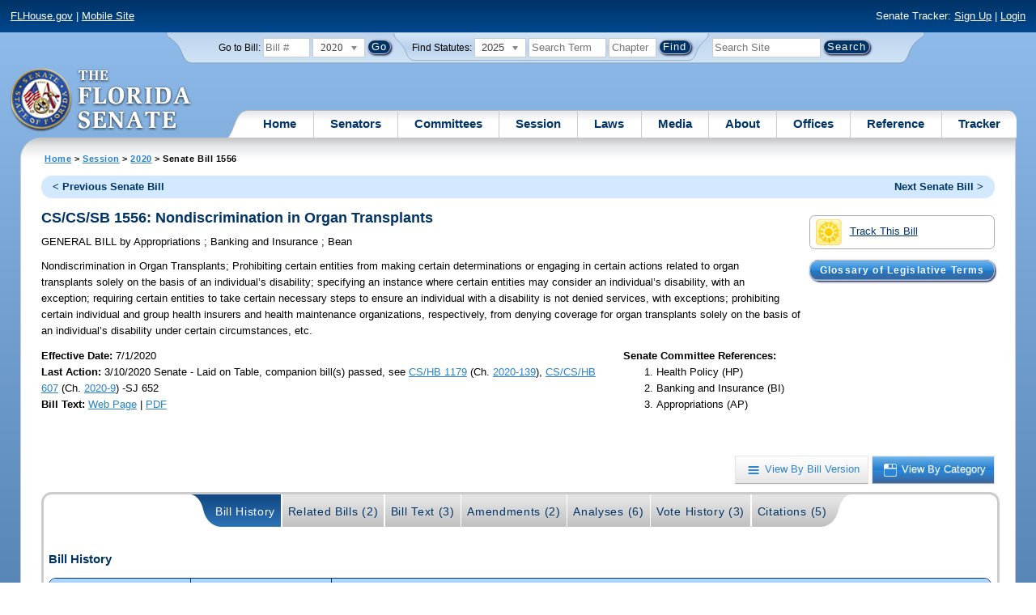

--- FILE ---
content_type: text/html; charset=utf-8
request_url: https://flsenate.gov/Session/Bill/2020/1556
body_size: 70498
content:
<!DOCTYPE html>

<html class="no-js">

<head>
    <meta charset="utf-8" />
    <link rel="apple-touch-icon" href="/Content/img/apple-touch-icon.png">
    <link rel="apple-touch-icon" sizes="72x72" href="/Content/img/apple-touch-icon-72x72-precomposed.png">
    <link rel="apple-touch-icon" sizes="57x57" href="/Content/img/apple-touch-icon-57x57-precomposed.png">
    <link rel="apple-touch-icon" sizes="114x114" href="/Content/img/apple-touch-icon-114x114-precomposed.png">
    <title>
    Senate Bill 1556 (2020) - The Florida Senate
</title>
    <link href="/Content/css/styles.css" rel="stylesheet" type="text/css" media="screen" />
    <link href="/Content/css/print.css" rel="stylesheet" type="text/css" media="print" />
    <link href="/Content/css/chosen.css" rel="stylesheet" type="text/css" />
    
    <link href="/Areas/Session/css/billdetails.css" rel="stylesheet" type="text/css" media="all" />
    <link href="/Content/themes/base/all.css" rel="stylesheet" type="text/css" media="screen" />




<script src="/Scripts/GoogleAnalytics.js"></script>

<script>
    initializeGoogleAnalytics('https://www.googletagmanager.com/gtag/js?id=', 'G-8CSBCL4LLF');
</script>

<script>
    initializeGoogleAnalytics('https://www.googletagmanager.com/gtag/js?id=', 'G-ZLT62P38CF');
</script>



</head>
<body>

    <!-- Transparent image to track how many users have JavaScript disabled -->
    <noscript><img src="/usercontent/img/icons/TransparentDot.gif" /></noscript>

    <script src="/Scripts/jquery-3.7.1.js"></script>
<script src="/Scripts/modernizr-2.6.2-respond-1.1.0.min.js"></script>
<script src="/Scripts/jquery.colorbox-min.js"></script>
<script src="/Scripts/jquery.placeholder.js"></script>
<script src="/Scripts/PhotoViewer.js"></script>
<script src="/Scripts/Tracker.js"></script>
<script src="/Scripts/chosen.jquery.js"></script>


    <!-- Htop: begin -->
    <div class="noindex">
        <!--noindex class tells Site Search Crawler to ignore html inside this tag-->

        <p id="skip"><a href="#menu">Skip to Navigation</a> | <a href="#main">Skip to Main Content</a> | <a href="#footer">Skip to Site Map</a></p>

        <div id="htop" class="grid-100 grid-parent clearfix">

            <p class="grid-50"><a href="http://www.flhouse.gov" id="FLHouseLink">FLHouse.gov</a> | <a class="GAMobile" href="/MobileSite">Mobile Site</a></p>
                <p class="grid-50 righttext">Senate Tracker: <a href="/Tracker/Signup">Sign Up</a> | <a href="/Tracker/Login">Login</a> </p>

        </div>
    </div>
    <!-- Htop: end -->
    <!-- Watch Session: end -->
    <div class="grid-container">
        <div class="grid-100">
            <div class="header-container">
                <!-- Search box: begin -->
                <div class="noindex">
                    <!--noindex class tells Site Search Crawler to ignore html inside this tag-->
                    <div id="searchbox">
                        <!--Go to Bill-->
                        <form action="/Session/Bill" method="post" class="form-inline">
                            <input name="__RequestVerificationToken" type="hidden" value="gY3BQ4G_9h5sm0ghp10Fvxy2mnl_j-8E2Z9mIp5TlAcvbFmHqW9rq6veMhWarU-FYiFhvW-IqTyZrvjqRuKC1henqW46WVwsHgpKPke90xA1" />
                            <span>
                                <label for="BillNumber">Go to Bill:</label>
                            </span>
                            <input type="search" class="input-mini-em" name="BillNumber" id="BillNumber" placeholder="Bill #">
                            <label class="print" for="billYear">Year:</label>
                                <select name="SessionYear" id="billYear" class="aytdropdown">
                <option value="2026">2026</option>
                <option value="2025">2025</option>
                <option value="2025C">2025C</option>
                <option value="2025B">2025B</option>
                <option value="2025A">2025A</option>
                <option value="2024O">2024 Org.</option>
                <option value="2024">2024</option>
                <option value="2023C">2023C</option>
                <option value="2023">2023</option>
                <option value="2023B">2023B</option>
                <option value="2022A">2022A</option>
                <option value="2022O">2022 Org.</option>
                <option value="2022D">2022D</option>
                <option value="2022C">2022C</option>
                <option value="2022">2022</option>
                <option value="2021B">2021B</option>
                <option value="2021A">2021A</option>
                <option value="2021">2021</option>
                <option value="2020O">2020 Org.</option>
                <option value="2020" selected="selected">2020</option>
                <option value="2019I">2019 I</option>
                <option value="2019">2019</option>
                <option value="2018O">2018 Org.</option>
                <option value="2018">2018</option>
                <option value="2017A">2017A</option>
                <option value="2017">2017</option>
                <option value="2016O">2016 Org.</option>
                <option value="2016">2016</option>
                <option value="2015C">2015C</option>
                <option value="2015B">2015B</option>
                <option value="2015A">2015A</option>
                <option value="2015">2015</option>
                <option value="2014O">2014 Org.</option>
                <option value="2014A">2014A</option>
                <option value="2014">2014</option>
                <option value="2013">2013</option>
                <option value="2012O">2012 Org.</option>
                <option value="2012B">2012B</option>
                <option value="2012">2012</option>
                <option value="2011">2011</option>
                <option value="2010A">2010A</option>
                <option value="2010O">2010 Org.</option>
                <option value="2010C">2010C</option>
                <option value="2010">2010</option>
                <option value="2009B">2009B</option>
                <option value="2009">2009</option>
                <option value="2009A">2009A</option>
                <option value="2008O">2008 Org.</option>
                <option value="2008">2008</option>
                <option value="2007D">2007D</option>
                <option value="2007C">2007C</option>
                <option value="2007B">2007B</option>
                <option value="2007">2007</option>
                <option value="2007A">2007A</option>
                <option value="2006O">2006 Org.</option>
                <option value="2006">2006</option>
                <option value="2005B">2005B</option>
                <option value="2005">2005</option>
                <option value="2004A">2004A</option>
                <option value="2004O">2004 Org.</option>
                <option value="2004">2004</option>
                <option value="2003E">2003E</option>
                <option value="2003D">2003D</option>
                <option value="2003C">2003C</option>
                <option value="2003B">2003B</option>
                <option value="2003A">2003A</option>
                <option value="2003">2003</option>
                <option value="2002O">2002 Org.</option>
                <option value="2002E">2002E</option>
                <option value="2002D">2002D</option>
                <option value="2002">2002</option>
                <option value="2001C">2001C</option>
                <option value="2001B">2001B</option>
                <option value="2001">2001</option>
                <option value="2001A">2000A (Dec.)</option>
                <option value="2000O">2000 Org.</option>
                <option value="2000">2000</option>
                <option value="2000A">2000A (Jan.)</option>
                <option value="1999">1999</option>
                <option value="1998O">1998 Org</option>
                <option value="1998">1998</option>
    </select>


                            <input type="hidden" name="FromGoToBill" value="True" />
                            <input type="submit" value="Go" class="blue button round">
                        </form>
                        <input type="hidden" id="DefaultSessionYear" value="" /> 
                        <!-- Search Statutes -->
                        <form action="/Laws/Statutes" method="post" class="form-inline statuebox">
                            <input name="__RequestVerificationToken" type="hidden" value="5WsE3f_75t02JRRR9WXDlBHmxnkjW4H6lTfjqoWJgaIyBPeGRARoQmcCsEUrBopszpTUQpRkUxEHNej49DEqHcyhU-mScSB0wcJjzujkhPI1" />
                            <span>Find Statutes:</span>
                            <label class="print" for="statuteYear">Year:</label>
                                <select name="StatuteYear" id="statuteYear" class="aytdropdown">
            <option value="2025">2025</option>
            <option value="2024">2024</option>
            <option value="2023">2023</option>
            <option value="2022">2022</option>
            <option value="2021">2021</option>
            <option value="2020">2020</option>
            <option value="2019">2019</option>
            <option value="2018">2018</option>
            <option value="2017">2017</option>
            <option value="2016">2016</option>
            <option value="2015">2015</option>
            <option value="2014">2014</option>
            <option value="2013">2013</option>
            <option value="2012">2012</option>
            <option value="2011">2011</option>
            <option value="2010">2010</option>
            <option value="2009">2009</option>
            <option value="2008">2008</option>
            <option value="2007">2007</option>
            <option value="2006">2006</option>
            <option value="2005">2005</option>
            <option value="2004">2004</option>
            <option value="2003">2003</option>
            <option value="2002">2002</option>
            <option value="2001">2001</option>
            <option value="2000">2000</option>
            <option value="1999">1999</option>
            <option value="1998">1998</option>
            <option value="1997">1997</option>
    </select>


                            <input type="search" name="StatuteSearchQuery" class="input-small-em" placeholder="Search Term">
                            <label class="print" for="statuteChap">Within Chapter:</label>
                            <input type="search" name="GoToChapter" id="statuteChap" class="input-mini-em" placeholder="Chapter">
                            <input type="submit" value="Find" class="blue button round">
                        </form>

                        <!--Search Flsenate.gov-->
                        <form accept-charset="utf-8" action="/search/results" class="form-inline" method="get">
                            <input type="search" autocomplete="off" class="input-medium-em" name="q" title="search" id="searchQuery" placeholder="Search Site">
                            <input type="submit" value="Search" class="blue button round">
                        </form>
                    </div>
                </div>
                <noscript>
                    <p class="right centertext redtext mar-bot0 width50" style="margin-top:3em;">Javascript must be enabled for site search.</p>
                </noscript>
                <!-- Search box: end -->
                <header class="wrapper clearfix">
                    <h1 class="print">The Florida Senate</h1>
                    <div id="logo">
                        <a href="/" class="logo sealsImg"></a>
                    </div>

                    <!-- Menu:start -->
                    <nav>
                        <ul id="menu">
                            <li class="first">
                                <a href="/">Home</a>
                            </li>

                            <li>
                                <a href="/Senators" class="drop">Senators</a>
                                <div class="dropdown_1column">
                                    <div class="col_1">
                                        <p><a href="/Senators">Senator List</a></p>
                                        <p><a href="/Senators/Find">Find Your Legislators</a></p>
                                        <p><a href="/Senators/Districts">District Maps</a></p>
                                        <p><a href="/Senators/VoteDisclosures">Vote Disclosures</a></p>
                                    </div>
                                </div>
                            </li>

                            <li>
                                <a href="/Committees" class="drop">Committees</a>
                                <div class="dropdown_1column">
                                    <div class="col_1">
                                        <p><a href="/Committees">Committee List</a></p>
                                        <p>
                                            <a href="/Committees/Publications">
                                                Committee<br />
                                                Publications
                                            </a>
                                        </p>
                                    </div>
                                </div>
                            </li>

                            <li>
                                <a href="/Session" class="drop">Session</a>
                                <div class="dropdown_3columns">
                                    <div class="col_1">
                                        <p><a href="/Session/Bills">Bills</a></p>
                                        <p><a href="/Session/Calendars">Calendars</a></p>
                                        <p><a href="/Session/Journals">Journals</a></p>
                                    </div>
                                    <div class="col_1">
                                        <p><a href="/Session/Appropriations">Appropriations</a></p>
                                        <p><a href="/Session/Conferences">Conferences</a></p>
                                        <p><a href="/Session/Reports">Reports</a></p>
                                    </div>
                                    <div class="col_1">
                                        <p><a href="/Session/ExecutiveAppointments">Executive Appointments</a></p>
                                        <p><a href="/Session/ExecutiveSuspensions">Executive Suspensions</a></p>
                                        <p><a href="/Session/Redistricting">Redistricting</a></p>
                                    </div>
                                </div>
                            </li>

                            <li>
                                <a href="/Laws" class="drop">Laws</a>
                                <div class="dropdown_2columns">
                                    <div class="col_1">
                                        <p><a href="/Laws/Statutes">Statutes</a></p>
                                        <p>
                                            <a href="/Search/StatuteSearchTips">
                                                Help Searching<br>
                                                Statutes
                                            </a>
                                        </p>
                                        <p><a href="/Laws/Constitution">Constitution</a></p>
                                    </div>
                                    <div class="col_1">
                                        <p><a href="http://laws.flrules.org/">Laws of Florida <span class="newWindowIco16 commonIco"></span></a></p>
                                        <p><a href="http://www.leg.state.fl.us/cgi-bin/View_Page.pl?Tab=info_center&Submenu=2&File=index.html&Directory=portal/legistore/&Location=app">Order - Legistore <span class="newWindowIco16 commonIco"></span></a></p>
                                    </div>
                                </div>
                            </li>

                            <li>
                                <a href="/Media" class="drop">Media</a>
                                <div class="dropdown_2columns">
                                    <div class="col_1">
                                        <p>
                                            <a href="/Media/VideoSchedule">
                                                Video Broadcast<br>
                                                Schedule
                                            </a>
                                        </p>
                                        <p><a href="/Media/Publications">Publications</a></p>
                                    </div>
                                    <div class="col_1">
                                        <p><a href="/Media/Videos">Videos</a></p>
                                        <p><a href="/Media/Topics">Topics</a></p>
                                    </div>
                                </div>
                            </li>

                            <li>
                                <a href="/About" class="drop">About</a>
                                <div class="dropdown_2columns">
                                    <div class="col_1">
                                        <p><a href="/About/Employment">Employment</a></p>
                                        <p><a href="/About/Accessibility">Accessibility</a></p>
                                    </div>
                                    <div class="col_1">
                                        <p><a href="/About/Visit">Visit Us</a> </p>
                                        <p><a href="/About/Contact">Contact Us</a></p>
                                        <p><a href=" https://senatepages.flsenate.gov/">Page Program</a></p>
                                    </div>
                                </div>
                            </li>

                            <li>
                                <a href="/Offices" class="drop">Offices</a>
                                <div class="dropdown_2columns align_right">
                                    <div class="col_1">
                                        <p><a href="/Offices/President">President's Office </a></p>
                                        <p><a href="/Offices/Majority">Majority Office</a></p>
                                    </div>
                                    <div class="col_1">
                                        <p><a href="/Offices/Minority">Minority Office</a></p>
                                        <p><a href="/Offices/Secretary">Secretary's Office </a></p>
                                    </div>
                                </div>
                            </li>

                            <li>
                                <a href="/Reference" class="drop">Reference</a>
                                <div class="dropdown_2columns align_right">
                                    <div class="col_1">
                                        <p><a href="/Reference/Glossary">Glossary</a></p>
                                        <p><a href="/Reference/FAQ">FAQ</a></p>
                                        <p><a href="/Reference/Help">Help</a></p>
                                        <p><a href="/Reference/Links">Links</a></p>
                                        <p><a href="/Search/SiteSearchTips">Search Tips</a></p>
                                    </div>
                                    <div class="col_1">
                                        <p><a href="/Reference/Publications">Publications</a></p>
                                        <p><a href="/Reference/SenateRules">Rules</a></p>
                                        <p><a href="/Reference/Publications/SenateHandbooks">Handbooks</a></p>
                                        <p><a href="/Reference/AdvisoryOpinions">Advisory Opinions</a></p>
                                        <p><a href="/Reference/PublicRecords">Public Records</a></p>
                                    </div>
                                </div>
                            </li>

                            <li class="last">
                                <a href="/Tracker">Tracker</a>
                                <div class="dropdown_1column align_right">
                                    <div class="col_1">

                                            <p><a href="/Tracker/Login">Login</a></p>
                                            <p><a href="/Tracker/Signup">Sign Up</a></p>
                                        <p><a href="/Tracker/Help">Tracker Help</a></p>
                                    </div>
                                </div>
                            </li>
                        </ul>
                    </nav>
                    <!-- Menu:end -->
                </header>
            </div>
            <div id="main" class="grid-100">
                <div class="main wrapper clearfix">
                    


                    
    <div id="breadcrumbs">
        <a href="/">Home</a> &gt; <a href="/Session">Session</a> &gt; <a href="/Session/Bills/2020">2020</a> &gt; Senate Bill 1556
    </div>

                    

<div class="grid-100">
    

<div id="prevNextBillNav" class="rounded">
    <ul class="inline">
        <li id="prevBill"><a href="/Session/Bill/2020/1554/ByCategory" id="prevBillLink" class="left">&lt; Previous Senate Bill</a></li>
                <li id="nextBill" class="right "><a href="/Session/Bill/2020/1558/ByCategory" id="nextBillLink">Next Senate Bill &gt;</a> </li>
    </ul>
</div>  <span class="clear"></span>

<div class="right mar1em-bot mar2em-left">
    
    <p class="imgBtn"><a href="/Tracker/Track?key=1_33524" id="trackerLink"><span class="trackIco32 commonIco middle pad-right-half-em"></span>Track This Bill</a></p>
        <p class="pad-top-half-em noPrint"><a class="blue button buttonBig rounded " href="/Reference/Glossary/">Glossary of Legislative Terms</a></p>
</div>
<h2>CS/CS/SB 1556: Nondiscrimination in Organ Transplants</h2>

<p>
    GENERAL BILL
    <span>by</span>
    
Appropriations    ; 
Banking and Insurance    ; 
Bean</p>
<p class="width80">
    <span>Nondiscrimination in Organ Transplants;</span>  Prohibiting certain entities from making certain determinations or engaging in certain actions related to organ transplants solely on the basis of an individual’s disability; specifying an instance where certain entities may consider an individual’s disability, with an exception; requiring certain entities to take certain necessary steps to ensure an individual with a disability is not denied services, with exceptions; prohibiting certain individual and group health insurers and health maintenance organizations, respectively, from denying coverage for organ transplants solely on the basis of an individual’s disability under certain circumstances, etc.
</p>
<div id="snapshot" class="grid-100 top">
    
    <div class="grid-60 top pad-left0">
        
        <span class="bold">Effective Date: </span><span>7/1/2020 <br></span>
                <span class="bold">Last Action:</span>
        3/10/2020
        Senate -
        Laid on Table, companion bill(s) passed, see <a href="/Session/Bill/2020/1179">CS/HB 1179</a> (Ch. <a href= http://laws.flrules.org/2020/139 target="_blank">2020-139</a>), <a href="/Session/Bill/2020/607">CS/CS/HB 607</a> (Ch. <a href= http://laws.flrules.org/2020/9 target="_blank">2020-9</a>) -SJ 652 <br>

        <span class="bold">Bill Text:</span>
        <a href="/Session/Bill/2020/1556/BillText/c2/HTML" target="_blank" class="lnk_BillTextHTML" data-sessionYear="2020" data-chamber="Senate">Web Page</a>
                 | 
                <a href="/Session/Bill/2020/1556/BillText/c2/PDF" target="_blank" class="lnk_BillTextPDF" data-sessionYear="2020" data-chamber="Senate">PDF</a>
        <br>
    </div>
    

    <div class="grid-40 top">
        
        <span class="bold">Senate Committee References:</span>
        <ol>

            
                <li> Health Policy (HP)</li>
            
            
                <li> Banking and Insurance (BI)</li>
            
            
                <li> Appropriations (AP)</li>
            
        </ol>
    </div>
</div>

<br class="clear" />
    
    <br class="clear" />
    
    <div class="btn-group noPrint" style="margin-top: -10px">
        <p class="righttext">
            <a id="byVersion" class="btn" title="View By Bill Version" href="/Session/Bill/2020/1556/ByVersion"><span class="byVersionB">View By Bill Version</span></a>
            <a id="byCategory" class="btn selected" title="View By Category" href="/Session/Bill/2020/1556/ByCategory"><span class="byCategoryW">View By Category</span></a>
        </p>
    </div>
    <div class="tabbox rounded" id="tabContainer">
        <div class="tabBg">
            <ul class="tabs" id="BillPageTabNavigation">
                <li class="first"><a class="selected" href="/Session/Bill/2020/1556/?StartTab=BillHistory#BillHistory" id="optionBillHistory" data-default="true" data-name="BillHistory" data-contentdiv="tabBodyBillHistory">Bill History</a></li>
                <li><a href="/Session/Bill/2020/1556/?StartTab=RelatedBills#RelatedBills" id="optionRelatedBills" data-default="false" data-name="RelatedBills" data-contentdiv="tabBodyRelatedBills">Related Bills (2)</a></li>
                <li><a href="/Session/Bill/2020/1556/?StartTab=BillText#BillText" id="optionBillText" data-default="false" data-name="BillText" data-contentdiv="tabBodyBillText">Bill Text (3)</a></li>
                <li><a href="/Session/Bill/2020/1556/?StartTab=Amendments#Amendments" id="optionAmendments" data-default="false" data-name="Amendments" data-contentdiv="tabBodyAmendments">Amendments (2)</a></li>
                <li><a href="/Session/Bill/2020/1556/?StartTab=Analyses#Analyses" id="optionAnalyses" data-default="false" data-name="Analyses" data-contentdiv="tabBodyAnalyses">Analyses (6)</a></li>
                <li><a href="/Session/Bill/2020/1556/?StartTab=VoteHistory#VoteHistory" id="optionVoteHistory" data-default="false" data-name="VoteHistory" data-contentdiv="tabBodyVoteHistory">Vote History (3)</a></li>
                <li class="last"><a href="/Session/Bill/2020/1556/?StartTab=Citations#Citations" id="optionCitations" data-default="false" data-name="Citations" data-contentdiv="tabBodyCitations">Citations (5) </a></li>
            </ul>
        </div>
        <div class="tabbody " id="tabBodyBillHistory">
            <div id="BillHistory"></div>
            <br class="clear">
            <h4>Bill History</h4>
            <table class="tbl width100">
                <thead>
                    <tr>
                        <th class="width15">Date</th>
                        <th class="width15">Chamber</th>
                        <th>Action</th>
                    </tr>
                </thead>
                <tbody>
                        <tr>
                            <td class="centertext">1/8/2020</td>
                            <td class="centertext">Senate</td>
                            <td style="padding-left: 10px;">
                                    &bull; Filed<br>
                            </td>
                        </tr>
                        <tr>
                            <td class="centertext">1/13/2020</td>
                            <td class="centertext">Senate</td>
                            <td style="padding-left: 10px;">
                                    &bull; Referred to Health Policy; Banking and Insurance; Appropriations -SJ 116 <br>
                            </td>
                        </tr>
                        <tr>
                            <td class="centertext">1/14/2020</td>
                            <td class="centertext">Senate</td>
                            <td style="padding-left: 10px;">
                                    &bull; Introduced -SJ 116 <br>
                            </td>
                        </tr>
                        <tr>
                            <td class="centertext">1/23/2020</td>
                            <td class="centertext">Senate</td>
                            <td style="padding-left: 10px;">
                                    &bull; On Committee agenda-- Health Policy, 01/28/20, 1:30 pm, 412 Knott Building <br>
                            </td>
                        </tr>
                        <tr>
                            <td class="centertext">1/28/2020</td>
                            <td class="centertext">Senate</td>
                            <td style="padding-left: 10px;">
                                    &bull; Favorable by Health Policy; YEAS 10 NAYS 0 -SJ 214 <br>
                            </td>
                        </tr>
                        <tr>
                            <td class="centertext">1/29/2020</td>
                            <td class="centertext">Senate</td>
                            <td style="padding-left: 10px;">
                                    &bull; Now in Banking and Insurance<br>
                            </td>
                        </tr>
                        <tr>
                            <td class="centertext">2/6/2020</td>
                            <td class="centertext">Senate</td>
                            <td style="padding-left: 10px;">
                                    &bull; On Committee agenda-- Banking and Insurance, 02/11/20, 2:00 pm, 412 Knott Building <br>
                            </td>
                        </tr>
                        <tr>
                            <td class="centertext">2/11/2020</td>
                            <td class="centertext">Senate</td>
                            <td style="padding-left: 10px;">
                                    &bull; CS by Banking and Insurance; YEAS 7 NAYS 0 -SJ 307 <br>
                            </td>
                        </tr>
                        <tr>
                            <td class="centertext">2/13/2020</td>
                            <td class="centertext">Senate</td>
                            <td style="padding-left: 10px;">
                                    &bull; Pending reference review under Rule 4.7(2) - (Committee Substitute)<br>
                                    &bull; Now in Appropriations<br>
                                    &bull; CS by Banking and Insurance read 1st time -SJ 310 <br>
                            </td>
                        </tr>
                        <tr>
                            <td class="centertext">2/24/2020</td>
                            <td class="centertext">Senate</td>
                            <td style="padding-left: 10px;">
                                    &bull; On Committee agenda-- Appropriations, 02/27/20, 9:00 am, 412 Knott Building <br>
                            </td>
                        </tr>
                        <tr>
                            <td class="centertext">2/27/2020</td>
                            <td class="centertext">Senate</td>
                            <td style="padding-left: 10px;">
                                    &bull; CS/CS by- Appropriations; YEAS 17 NAYS 0 -SJ 357 <br>
                            </td>
                        </tr>
                        <tr>
                            <td class="centertext">3/2/2020</td>
                            <td class="centertext">Senate</td>
                            <td style="padding-left: 10px;">
                                    &bull; Pending reference review -under Rule 4.7(2) - (Committee Substitute)<br>
                                    &bull; CS/CS by Appropriations read 1st time -SJ 361 <br>
                                    &bull; Placed on Calendar, on 2nd reading<br>
                            </td>
                        </tr>
                        <tr>
                            <td class="centertext">3/6/2020</td>
                            <td class="centertext">Senate</td>
                            <td style="padding-left: 10px;">
                                    &bull; Placed on Special Order Calendar, 03/10/20 -SJ 653 <br>
                            </td>
                        </tr>
                        <tr>
                            <td class="centertext">3/10/2020</td>
                            <td class="centertext">Senate</td>
                            <td style="padding-left: 10px;">
                                    &bull; Read 2nd time -SJ 652 <br>
                                    &bull; Substituted <a href="/Session/Bill/2020/1179">CS/HB 1179</a> -SJ 652 <br>
                                    &bull; Laid on Table, companion bill(s) passed, see <a href="/Session/Bill/2020/1179">CS/HB 1179</a> (Ch. <a href= http://laws.flrules.org/2020/139 target="_blank">2020-139</a>), <a href="/Session/Bill/2020/607">CS/CS/HB 607</a> (Ch. <a href= http://laws.flrules.org/2020/9 target="_blank">2020-9</a>) -SJ 652 <br>
                            </td>
                        </tr>
                </tbody>
            </table>
        </div>
        <div class="tabbody " id="tabBodyRelatedBills" style="display:none">
            <div id="RelatedBills"></div>
            <br class="clear">
            <h4>Related Bills</h4>
                <table class="tbl">
                    <thead>
                        <tr>
                            <th>Bill Number</th>
                            <th>Subject</th>
                            <th>Filed By</th>
                            <th>
                                Relationship
                                
                            </th>
                            <th>Last Action and Location</th>
                                <th>Track Bills</th>
                        </tr>
                    </thead>
                    <tbody>
                            <tr>
                                <td>
                                    <a href="/Session/Bill/2020/1179">H 1179</a>
                                        <span>(er)</span>
                                </td>
                                <td>Nondiscrimination in Organ Transplants</td>
                                <td class="centertext">Fischer</td>
                                <td class="centertext">Similar</td>
                                <td>
                                    Last Action: 6/30/2020  Chapter No. 2020-139
                                </td>
                                    <td class="centertext trackerLink" data-key="1179">
                                            <a class="trackerLink" href="/Tracker/Track/1_33518" data-userSubscriptionId="0" data-trackKey="1_33518">
                                                <img src="/Content/img/icons/individualIcons/commonSprite/track-this.png" alt="Track This Bill" />
                                            </a>
                                    </td>
                            </tr>
                            <tr>
                                <td>
                                    <a href="/Session/Bill/2020/607">H 607</a>
                                        <span>(er)</span>
                                </td>
                                <td>Direct Care Workers</td>
                                <td class="centertext">Health Quality Subcommittee</td>
                                <td class="centertext">Compare</td>
                                <td>
                                    Last Action: 3/12/2020  Chapter No. 2020-9
                                </td>
                                    <td class="centertext trackerLink" data-key="607">
                                            <a class="trackerLink" href="/Tracker/Track/1_31829" data-userSubscriptionId="0" data-trackKey="1_31829">
                                                <img src="/Content/img/icons/individualIcons/commonSprite/track-this.png" alt="Track This Bill" />
                                            </a>
                                    </td>
                            </tr>
                    </tbody>
                </table>
        </div>
        <div class="tabbody " id="tabBodyBillText" style="display:none">
            <div id="BillText"></div>

            <br class="clear">
            <h4 id="BillText">Bill Text</h4>
            <table class="tbl">
                <thead>
                        <tr>
                            <th class="width33">Version</th>
                            <th class="width33">Posted</th>
                            <th class="width33">Format</th>
                        </tr>
                </thead>
                <tbody>
                        <tr>
                            <td class="lefttext">S 1556 Filed</td>
                            <td class="centertext">1/8/2020 3:30 PM</td>
                            <td class="centertext">
                                    <a href="/Session/Bill/2020/1556/BillText/Filed/HTML" target="_blank" title="Web Page Bill Text for 1556" class="lnk_BillTextHTML" data-sessionyear="2020" data-chamber="Senate">Web Page</a>
                                                                     | 
                                                                    <a href="/Session/Bill/2020/1556/BillText/Filed/PDF" target="_blank" title="PDF Bill Text for 1556" class="lnk_BillTextPDF" data-sessionyear="2020" data-chamber="Senate">PDF</a>
                            </td>
                        </tr>
                        <tr>
                            <td class="lefttext">S 1556 c1</td>
                            <td class="centertext">2/13/2020 2:09 PM</td>
                            <td class="centertext">
                                    <a href="/Session/Bill/2020/1556/BillText/c1/HTML" target="_blank" title="Web Page Bill Text for 1556" class="lnk_BillTextHTML" data-sessionyear="2020" data-chamber="Senate">Web Page</a>
                                                                     | 
                                                                    <a href="/Session/Bill/2020/1556/BillText/c1/PDF" target="_blank" title="PDF Bill Text for 1556" class="lnk_BillTextPDF" data-sessionyear="2020" data-chamber="Senate">PDF</a>
                            </td>
                        </tr>
                        <tr>
                            <td class="lefttext">S 1556 c2</td>
                            <td class="centertext">3/2/2020 11:39 AM</td>
                            <td class="centertext">
                                    <a href="/Session/Bill/2020/1556/BillText/c2/HTML" target="_blank" title="Web Page Bill Text for 1556" class="lnk_BillTextHTML" data-sessionyear="2020" data-chamber="Senate">Web Page</a>
                                                                     | 
                                                                    <a href="/Session/Bill/2020/1556/BillText/c2/PDF" target="_blank" title="PDF Bill Text for 1556" class="lnk_BillTextPDF" data-sessionyear="2020" data-chamber="Senate">PDF</a>
                            </td>
                        </tr>
                </tbody>
            </table>
        </div>

        <div class="tabbody " id="tabBodyAmendments" style="display:none">
            <div id="Amendments"></div>
            <br class="clear">
            <div id="CommitteeAmendment">

                <h4 id="Amendments">Committee Amendments</h4>

                <div id="CommitteeAmendmentASC" class="List">

                                <table class="tbl width100 caption">
                                    <caption>S 1556 Filed</caption>
                                    <thead class="caption">
                                        <tr>

                                            <th>Amendment</th>
                                            <th>Sponsor</th>
                                            <th>Filed</th>
                                            <th>Last Committee Action</th>
                                            <th>Format</th>
                                        </tr>
                                    </thead>
                                    <tbody>
                                        <tr>
    <td class="leftText">
        844372 - Amendment (Delete All) <br />
        <span style="margin-left: 55px"> Delete everything after the enacting clause and insert: </span>
        
    </td>

    <td class="centertext">

Banking and Insurance        <br />(Bean)
    </td>

    <td class="centertext">
        2/10/2020 <br><span class="nowrap"> 1:30 PM</span>
    </td>

    <td class="centertext">
        Replaced by Committee Substitute
         <br />2/11/2020
    </td>

    <td class="centertext">
        <a href=/Session/Bill/2020/1556/Amendment/844372/HTML target="_blank" Title="Web Page for Committee Amendment 844372" class="lnk_AmendmentHTML" data-sessionYear="2020" data-chamber="S">Web Page</a>
        <br>
                <a href=/Session/Bill/2020/1556/Amendment/844372/PDF target="_blank" Title="PDF for Committee Amendment 844372" class="lnk_AmendmentPDF" data-sessionYear="2020" data-chamber="S">PDF</a>
    </td>



</tr>

                                    </tbody>
                                </table>
                                <table class="tbl width100 caption">
                                    <caption>S 1556 c1</caption>
                                    <thead class="caption">
                                        <tr>

                                            <th>Amendment</th>
                                            <th>Sponsor</th>
                                            <th>Filed</th>
                                            <th>Last Committee Action</th>
                                            <th>Format</th>
                                        </tr>
                                    </thead>
                                    <tbody>
                                        <tr>
    <td class="leftText">
        760806 - Amendment <br />
        <span style="margin-left: 55px"> Delete lines 141 - 173 and insert: </span>
        
    </td>

    <td class="centertext">

Appropriations        <br />(Bean)
    </td>

    <td class="centertext">
        2/26/2020 <br><span class="nowrap"> 9:17 AM</span>
    </td>

    <td class="centertext">
        Replaced by Committee Substitute
         <br />2/28/2020
    </td>

    <td class="centertext">
        <a href=/Session/Bill/2020/1556/Amendment/760806/HTML target="_blank" Title="Web Page for Committee Amendment 760806" class="lnk_AmendmentHTML" data-sessionYear="2020" data-chamber="S">Web Page</a>
        <br>
                <a href=/Session/Bill/2020/1556/Amendment/760806/PDF target="_blank" Title="PDF for Committee Amendment 760806" class="lnk_AmendmentPDF" data-sessionYear="2020" data-chamber="S">PDF</a>
    </td>



</tr>

                                    </tbody>
                                </table>
                </div>
            </div>

            <div id="FloorAmendment">
                <h4>Floor Amendments</h4>
                <div id="FloorAmendmentASC" class="List">
                        <span>No Floor Amendments Available</span>
                </div>
            </div>
        </div>
        <div class="tabbody " id="tabBodyAnalyses" style="display:none">
            <div id="Analyses"></div>
            <br class="clear">
            <h4 id="Analysis">Bill Analyses</h4>
                <table class="tbl width100">
                    <thead>
                        <tr>
                            <th>Type</th>
                            <th>Analysis</th>
                            <th>Author</th>
                            <th>Posted</th>
                            <th>Format</th>
                        </tr>
                    </thead>
                    <tbody>
                            <tr>
                                <td class="centertext">Bill Analysis</td>
                                <td class="centertext">
                                        S 1556 
                                </td>
                                <td class="centertext">
                                    Health Policy
                                                    (Pre-Meeting)
                                </td>
                                <td class="centertext">1/27/2020 12:55 PM</td>
                                <td class="centertext">
                                    <a href="/Session/Bill/2020/1556/Analyses/2020s01556.pre.hp.PDF" target="_blank">PDF</a>
                                </td>
                            </tr>
                            <tr>
                                <td class="centertext">Bill Analysis</td>
                                <td class="centertext">
                                        S 1556 
                                </td>
                                <td class="centertext">
                                    Health Policy
                                                    (Post-Meeting)                                </td>
                                <td class="centertext">1/29/2020 9:21 AM</td>
                                <td class="centertext">
                                    <a href="/Session/Bill/2020/1556/Analyses/2020s01556.hp.PDF" target="_blank">PDF</a>
                                </td>
                            </tr>
                            <tr>
                                <td class="centertext">Bill Analysis</td>
                                <td class="centertext">
                                        S 1556 
                                </td>
                                <td class="centertext">
                                    Banking and Insurance
                                                    (Pre-Meeting)
                                </td>
                                <td class="centertext">2/13/2020 2:03 PM</td>
                                <td class="centertext">
                                    <a href="/Session/Bill/2020/1556/Analyses/2020s01556.pre.bi.PDF" target="_blank">PDF</a>
                                </td>
                            </tr>
                            <tr>
                                <td class="centertext">Bill Analysis</td>
                                <td class="centertext">
                                        S 1556 
                                </td>
                                <td class="centertext">
                                    Banking and Insurance
                                                    (Post-Meeting)                                </td>
                                <td class="centertext">2/13/2020 2:04 PM</td>
                                <td class="centertext">
                                    <a href="/Session/Bill/2020/1556/Analyses/2020s01556.bi.PDF" target="_blank">PDF</a>
                                </td>
                            </tr>
                            <tr>
                                <td class="centertext">Bill Analysis</td>
                                <td class="centertext">
                                        S 1556 
                                </td>
                                <td class="centertext">
                                    Appropriations
                                                    (Pre-Meeting)
                                </td>
                                <td class="centertext">2/26/2020 9:28 AM</td>
                                <td class="centertext">
                                    <a href="/Session/Bill/2020/1556/Analyses/2020s01556.pre.ap.PDF" target="_blank">PDF</a>
                                </td>
                            </tr>
                            <tr>
                                <td class="centertext">Bill Analysis</td>
                                <td class="centertext">
                                        S 1556 
                                </td>
                                <td class="centertext">
                                    Appropriations
                                                    (Post-Meeting)                                </td>
                                <td class="centertext">3/2/2020 11:27 AM</td>
                                <td class="centertext">
                                    <a href="/Session/Bill/2020/1556/Analyses/2020s01556.ap.PDF" target="_blank">PDF</a>
                                </td>
                            </tr>
                    </tbody>
                </table>
        </div>

        <div class="tabbody " id="tabBodyVoteHistory" style="display:none">
            <div id="VoteHistory"></div>
            <br class="clear">
            <h4>Vote History - Committee</h4>
                <table class="tbl">
                    <thead>
                        <tr>
                            <th style="padding: 0 20px;">Version</th>
                            <th>Committee</th>
                            <th class="width30">Date</th>
                            <th style="padding: 0 50px;">Result</th>
                        </tr>
                    </thead>
                    <tbody>
                            <tr>
                                <td>
                                    S 1556 Filed
                                </td>
                                <td class="centertext">Health Policy</td>
                                <td class="centertext">1/28/2020 1:30 PM</td>

                                <td class="centertext">
                                        <a href="/Session/Bill/2020/1556/Vote/2020-01-28 0130PM~S01556 Vote Record.PDF" target="_blank">10 Yeas - 0 Nays</a>
                            </tr>
                            <tr>
                                <td>
                                    S 1556 Filed
                                </td>
                                <td class="centertext">Banking and Insurance</td>
                                <td class="centertext">2/11/2020 2:00 PM</td>

                                <td class="centertext">
                                        <a href="/Session/Bill/2020/1556/Vote/2020-02-11 0200PM~S01556 Vote Record.PDF" target="_blank">7 Yeas - 0 Nays</a>
                            </tr>
                            <tr>
                                <td>
                                    S 1556 c1
                                </td>
                                <td class="centertext">Appropriations</td>
                                <td class="centertext">2/27/2020 9:00 AM</td>

                                <td class="centertext">
                                        <a href="/Session/Bill/2020/1556/Vote/2020-02-27 0900AM~S01556 Vote Record.PDF" target="_blank">17 Yeas - 0 Nays</a>
                            </tr>
                    </tbody>
                </table>

            <h4 id="Votes">Vote History - Floor</h4>
                <span> No Vote History Available</span>
        </div>

        <div class="tabbody " id="tabBodyCitations" style="display:none">
            <div id="Citations"></div>
            <br class="clear">
            <h4 id="Citations">Citations - Statutes (5)</h4>
                <table class="tbl width100">
                    <thead>
                        <tr>
                            <th class="width10">Citation</th>
                            <th>Catchline</th>
                            <th class="width20">Location in Bill <a id="LIBHelp" href="" class="SearchTermHelp"><span class="tooltip commonIco iconOnly">Location In Bill Help</span></a></th>
                        </tr>
                    </thead>
                    <tbody>
                            <tr>
                                <td class="centertext">
627.64197                                </td>
                                <td> </td>
                                <td>
                                            <span class="nowrap"> <a target="_blank" href="/Session/Bill/2020/1556/BillText/c2/PDF#page=5">Page 5</a> <span class="filetype">(pdf)</span></span>                                </td>
                            </tr>
                            <tr>
                                <td class="centertext">
627.65736                                </td>
                                <td> </td>
                                <td>
                                            <span class="nowrap"> <a target="_blank" href="/Session/Bill/2020/1556/BillText/c2/PDF#page=6">Page 6</a> <span class="filetype">(pdf)</span></span>                                </td>
                            </tr>
                            <tr>
                                <td class="centertext">
                                        <a href="/laws/statutes/2019/627.6699">627.6699</a>
                                </td>
                                <td> Employee Health Care Access Act.</td>
                                <td>
                                            <span class="nowrap"> <a target="_blank" href="/Session/Bill/2020/1556/BillText/c2/PDF#page=6">Page 6</a> <span class="filetype">(pdf)</span></span>                                </td>
                            </tr>
                            <tr>
                                <td class="centertext">
641.31075                                </td>
                                <td> </td>
                                <td>
                                            <span class="nowrap"> <a target="_blank" href="/Session/Bill/2020/1556/BillText/c2/PDF#page=6">Page 6</a> <span class="filetype">(pdf)</span></span>                                </td>
                            </tr>
                            <tr>
                                <td class="centertext">
765.523                                </td>
                                <td> </td>
                                <td>
                                            <span class="nowrap"> <a target="_blank" href="/Session/Bill/2020/1556/BillText/c2/PDF#page=2">Page 2</a> <span class="filetype">(pdf)</span></span>                                </td>
                            </tr>
                    </tbody>
                </table>

            <h4>Citations - Constitution (0)</h4>
                <p>No Constitutional citations. </p>

            <h4>Citations - Chapter Law (0)</h4>
                <p>No Chapter Law citations. </p>
        </div>
    </div>
</div>


<div id="RelationShipTips" class="companions-modal" title="Bill Relationships" style="display: none">
    <p>
        <strong>Identical bill</strong><br />
        Companion bills that are identical word-for-word, not including titles. However, Resolutions and Concurrent Resolutions are considered identical if the only difference is the word "House" or "Senate."
    </p>
    <p>
        <strong>Similar bill</strong><br />
        Companion bills that are substantially similar in text or have substantial portions of text that are largely the same.
    </p>
    <p>
        <strong>Compare bill</strong><br />
        Bills that have selected provisions that are similar in text.
    </p>
    <p>
        <strong>Linked bill</strong><br />
        A bill that is contingent upon passage of another bill within the same chamber, e.g., a trust fund bill, a bill providing a public record exemption, or an implementing bill.
    </p>
</div>

<div id="LocationTips" class="companions-modal" title="Location in Bill Help" style="display: none">
    <p>
        The page numbers, when listed, for citations are constantly under review. The journals or printed bills of the respective chambers should be consulted as the official documents of the Legislature.
    </p>
    <p>
        The links for the page numbers are formatted to open the bill text PDF directly to the page containing the citation. However, if your browser is set to open PDFs in a new window, as is often the case with 64-bit browsers, the bill text will open to the first page.
    </p>
</div>
                </div>
                <!-- #main:end -->
            </div>
            <!-- #main-container:end  -->
            <!-- Footer: begin-->
            <footer id="footer">
                <!--Footer Site Map Nav: begin-->
                <nav>
                    <a href="/" title="Home">
                        <p class="seal sealsImg iconOnly">Home</p>
                    </a>
                    <div class="grid-20">
                        <p><a href="/Senators">Senators</a></p>
                        <ul>
                            <li><a href="/Senators">Senator List</a></li>
                            <li><a href="/Senators/Find">Find Your Legislators</a></li>
                            <li><a href="/Senators/Districts">District Maps</a></li>
                            <li><a href="/Senators/VoteDisclosures">Vote Disclosures</a></li>
                        </ul>
                        <p><a href="/Committees">Committees</a></p>
                        <ul>
                            <li><a href="/Committees/#com-list">Committee List</a></li>
                            <li><a href="/Committees/Publications">Committee Publications</a></li>
                        </ul>
                        <p><a href="/Search/Results">Search</a></p>
                        <ul>
                            <li><a href="/Search/BillSearchTips">Bill Search Tips</a></li>
                            <li><a href="/Search/StatuteSearchTips">Statute Search Tips</a></li>
                            <li><a href="/Search/SiteSearchTips">Site Search Tips</a></li>
                        </ul>
                    </div>
                    <div class="grid-20">
                        <p><a href="/Session">Session</a></p>
                        <ul>
                            <li><a href="/Session/Bills">Bills</a></li>
                            <li><a href="/Session/Calendars">Calendars</a></li>
                            <li><a href="/Session/Journals">Journals</a></li>
                            <li><a href="/Session/Appropriations">Appropriations</a></li>
                            <li><a href="/Session/Conferences">Conferences</a></li>
                            <li><a href="/Session/Reports">Reports</a></li>
                            <li><a href="/Session/ExecutiveAppointments">Executive Appointments</a></li>
                            <li><a href="/Session/ExecutiveSuspensions">Executive Suspensions</a></li>
                            <li><a href="/Session/Redistricting">Redistricting</a></li>
                        </ul>
                        <p><a href="/Laws">Laws</a></p>
                        <ul>
                            <li><a href="/Laws/Statutes">Statutes</a></li>
                            <li><a href="/Laws/Constitution">Constitution</a></li>
                            <li><a href="http://laws.flrules.org/">Laws of Florida <span class="newWindowWhiteIco16 commonIco"></span></a></li>
                            <li><a href="http://www.leg.state.fl.us/cgi-bin/View_Page.pl?Tab=info_center&Submenu=2&File=index.html&Directory=portal/legistore/&Location=app">Order - Legistore <span class="newWindowWhiteIco16 commonIco"></span></a></li>
                        </ul>
                    </div>
                    <div class="grid-20">
                        <p><a href="/Media">Media</a></p>
                        <ul>
                            <li><a href="/Media/Publications">Publications</a></li>
                            <li><a href="/Media/Videos">Videos</a></li>
                            <li><a href="/Media/Topics">Topics</a></li>
                            <li><a href="/Media/VideoSchedule">Video Broadcast Schedule</a></li>
                        </ul>
                        <p><a href="/About">About</a></p>
                        <ul>
                            <li><a href="/About/Employment">Employment</a></li>
                            <li><a href="/About/Visit">Visit Us</a></li>
                            <li><a href="/About/Contact">Contact Us</a></li>
                            <li><a href=" https://senatepages.flsenate.gov/">Page Program</a></li>
                        </ul>
                    </div>
                    <div class="grid-20">
                        <p><a href="/Offices">Offices</a></p>
                        <ul>
                            <li><a href="/Offices/President">President's Office </a></li>
                            <li><a href="/Offices/Majority">Majority Office</a></li>
                            <li><a href="/Offices/Minority">Minority Office</a></li>
                            <li><a href="/Offices/Secretary">Secretary's Office</a></li>
                        </ul>
                        <p><a href="/Reference">Reference</a></p>
                        <ul>
                            <li><a href="/Reference/Glossary">Glossary</a></li>
                            <li><a href="/Reference/FAQ">FAQ</a></li>
                            <li><a href="/Reference/Help">Help</a></li>
                            <li><a href="/Reference/Links">Links</a></li>
                            <li><a href="/Search/SiteSearchTips">Search Tips</a></li>
                            <li><a href="/Reference/Publications">Publications</a></li>
                            <li><a href="/Reference/SenateRules">Rules</a></li>
                            <li><a href="/Reference/Publications/SenateHandbooks">Handbooks</a></li>
                            <li><a href="/Reference/AdvisoryOpinions">Advisory Opinions</a></li>
                            <li><a href="/Reference/PublicRecords">Public Records</a></li>
                        </ul>
                    </div>
                    <div class="grid-20">
                        <p><a href="/About/Contact#connect">Connect with the Senate</a></p>
                        <ul class="inline">
                            <li><a href="http://www.twitter.com/flsenate" class="twitterIco16 commonIco iconOnly">Twitter</a></li>
                            <li><a href="/Tracker/RSS" class="rssIco16 commonIco iconOnly">RSS</a></li>
                        </ul>
                        <br class="clear">
                        <p><a href="/Tracker">Senate Tracker</a></p>
                        <ul>

                                <li><a href="/Tracker/Login">Login</a></li>
                                <li><a href="/Tracker/Signup">Sign Up</a></li>
                            <li><a href="/Tracker/Help">Tracker Help</a></li>

                        </ul>
                        <p><a href="/About/Accessibility#plugins">Plug-ins</a></p>
                        <ul>
                            <li><a href="http://get.adobe.com/reader/" target="_blank">Adobe Acrobat Reader <span class="newWindowWhiteIco16 commonIco"></span></a></li>
                            <li><a href="http://www.winzip.com/win/en/downwz.htm" target="_blank">WinZip <span class="newWindowWhiteIco16 commonIco"></span></a></li>
                        </ul>
                    </div>
                </nav>
                <!--footer site map nav:end-->

                <div class="grid-100" id="disclaimer">
                    <div class="noindex">
                        <!--noindex class tells Site Crawler to ignore html inside this tag-->
                        <p>Disclaimer: The information on this system is unverified. The journals or printed bills of the respective chambers should be consulted for official purposes.</p>
                    </div>
                    <p>
                        <span class="noPrint">
                            <a href="/About/Privacy">Privacy Statement</a>|<a href="/About/Accessibility">Accessibility</a><br>
                        </span>
                        <div class="noindex">Copyright &copy; 2000- 2026 &nbsp;State of Florida.</div>
                    </p>
                </div>
                <!-- Footer: end -->
            </footer>
        </div>
    </div>

    


    <script src="/Scripts/jquery.history.js"></script>
    <script src="/Scripts/jquery.placeholder.js"></script>
    <script src="/Scripts/jquery.colorbox-min.js"></script>
    <script>
        $(function ()
        {
            //Google Analystics Event Handling
            AddGoogleTracking("#FLHouseLink", "Global", "Link Click", "FLHouse.gov");

            $(".GACalendarMenu").click(function ()
            {
                LogEvent("CalendarHome", "Link Click", $(this).text());
            });

            $(".GASlideMenuLink").click(function ()
            {
                LogEvent("Spotlights", "Menu", $(this).text()); //Slide Menu
            });

            $(".GAMobile").click(function ()
            {
                LogEvent("Mobile", "Link Click", "Mobile Site");
            });

            //Set Default Session Year data
            var defaultSession = $("#billYear").val();
            $("#DefaultSessionYear").val(defaultSession);
            $('input, textarea').placeholder();
            $("#session_name").chosen({ 'search_contains': true });
            //$('.chzn-drop').css({ "width": "100px" });
            $("#billYear").chosen({ 'search_contains': true });
            $(".aytdropdown").chosen({ 'search_contains': true });
            $('.chzn-drop').css({ "z-index": "1000", "text-align": "left" });
            $('#billYear_chzn .chzn-drop').css({ "width": "125px" });
            $('#session_name_chzn .chzn-drop').css({ "width": "125px" });
            $('#UserSelectedTerm_chzn .chzn-drop').css({ "width": "300px" });

        }); //end document.ready
        function RefreshTheData(data)
        {
            if (data != null)
            {
                $('#watchNow').show();
                $('#BillNumber').html(data.BillName);
                $('#BillOwner').html(data.BillOwner);
                $('#BillTitle').html(data.BillShortTitle);
            }
            else
            {
                $('#watchNow').hide();
            }
        }
    </script>

    
    <script src="/Scripts/Tabs.js"></script>
    <script type="text/JavaScript" src="/Scripts/jquery-ui-1.13.2.min.js"></script>
    <script>
         $(function () {
             InitTabs(undefined, 'DEFAULT');
             $(".companions").show();
             $(".companions").click(function () {
                 $("#RelationShipTips").dialog({
                     closeText: "",
                     height: 350,
                     width: 600,
                     modal: true
                 });
                 return false;
             });

             $(".SearchTermHelp").show();
             $(".SearchTermHelp").click(function () {
                 $("#LocationTips").dialog({
                     closeText: "",
                     height: 350,
                     width: 600,
                     modal: true
                 });
                 return false;
             });

             $(".lnk_BillTextHTML").click(function () {
                 var SessionYear = $(this).data("sessionyear");
                 var Chamber = $(this).data("chamber");
                 LogEvent("Bills", "Link Click", SessionYear + " " + Chamber + " Bill Text Version Web Page");
             });
             $(".lnk_BillTextPDF").click(function () {
                 var SessionYear = $(this).data("sessionyear");
                 var Chamber = $(this).data("chamber");
                 LogEvent("Bills", "Link Click", SessionYear + " " + Chamber + " Bill Text Version PDF");
             });
             $(".lnk_AmendmentHTML").click(function () {
                 var SessionYear = $(this).data("sessionyear");
                 var Chamber = $(this).data("chamber");
                 LogEvent("Bills", "Link Click", SessionYear + " " + Chamber + " Amendment Web Page");
             });
             $(".lnk_AmendmentPDF").click(function () {
                 var SessionYear = $(this).data("sessionyear");
                 var Chamber = $(this).data("chamber");
                 LogEvent("Bills", "Link Click", SessionYear + " " + Chamber + " Amendment PDF");
             });

             AddGoogleTracking("#byVersion", "Bills", "Button Click", "View by Version");
             AddGoogleTracking("#byCategory", "Bills", "Button Click", "View by Category");
         });
    </script>


</body>
</html>


--- FILE ---
content_type: text/css
request_url: https://flsenate.gov/Content/themes/base/base.css
body_size: 750
content:
/*!
 * jQuery UI CSS Framework 1.11.4
 * http://jqueryui.com
 *
 * Copyright jQuery Foundation and other contributors
 * Released under the MIT license.
 * http://jquery.org/license
 *
 * http://api.jqueryui.com/category/theming/
 */
@import url("core.css");

@import url("accordion.css");
@import url("autocomplete.css");
@import url("button.css");
@import url("datepicker.css");
@import url("dialog.css");
@import url("draggable.css");
@import url("menu.css");
@import url("progressbar.css");
@import url("resizable.css");
@import url("selectable.css");
@import url("selectmenu.css");
@import url("sortable.css");
@import url("slider.css");
@import url("spinner.css");
@import url("tabs.css");
@import url("tooltip.css");